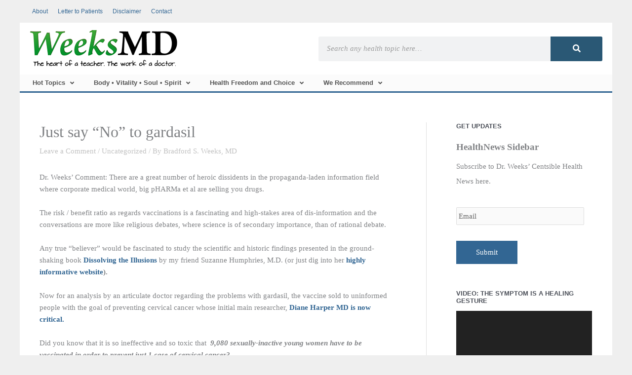

--- FILE ---
content_type: text/css
request_url: https://weeksmd.com/wp-content/uploads/elementor/css/post-22254.css?ver=1765327089
body_size: 1619
content:
.elementor-22254 .elementor-element.elementor-element-dadd6fd{box-shadow:0px 5px 30px 0px rgba(0,0,0,0.1);z-index:10;}.elementor-22254 .elementor-element.elementor-element-f62b51c > .elementor-element-populated{padding:0px 0px 0px 0px;}.elementor-22254 .elementor-element.elementor-element-74bf7f6 > .elementor-widget-wrap > .elementor-widget:not(.elementor-widget__width-auto):not(.elementor-widget__width-initial):not(:last-child):not(.elementor-absolute){margin-bottom:0px;}.elementor-22254 .elementor-element.elementor-element-803b759 > .elementor-widget-container{padding:0px 0px 0px 0px;}.elementor-22254 .elementor-element.elementor-element-803b759 .elementor-nav-menu .elementor-item{font-family:"Arial", Sans-serif;font-size:12px;font-weight:normal;}.elementor-22254 .elementor-element.elementor-element-803b759 .elementor-nav-menu--main .elementor-item{padding-left:0px;padding-right:0px;}.elementor-22254 .elementor-element.elementor-element-803b759{--e-nav-menu-horizontal-menu-item-margin:calc( 20px / 2 );}.elementor-22254 .elementor-element.elementor-element-803b759 .elementor-nav-menu--main:not(.elementor-nav-menu--layout-horizontal) .elementor-nav-menu > li:not(:last-child){margin-bottom:20px;}.elementor-22254 .elementor-element.elementor-element-bd7baf2 > .elementor-container > .elementor-column > .elementor-widget-wrap{align-content:center;align-items:center;}.elementor-22254 .elementor-element.elementor-element-bd7baf2:not(.elementor-motion-effects-element-type-background), .elementor-22254 .elementor-element.elementor-element-bd7baf2 > .elementor-motion-effects-container > .elementor-motion-effects-layer{background-color:#ffffff;}.elementor-22254 .elementor-element.elementor-element-bd7baf2{transition:background 0.3s, border 0.3s, border-radius 0.3s, box-shadow 0.3s;}.elementor-22254 .elementor-element.elementor-element-bd7baf2 > .elementor-background-overlay{transition:background 0.3s, border-radius 0.3s, opacity 0.3s;}.elementor-22254 .elementor-element.elementor-element-2d9f661{text-align:center;}.elementor-22254 .elementor-element.elementor-element-2d9f661 img{width:100%;}.elementor-22254 .elementor-element.elementor-element-6556bc0 .elementor-menu-toggle{margin-left:auto;background-color:#ffffff;}.elementor-22254 .elementor-element.elementor-element-6556bc0 .elementor-nav-menu--dropdown a, .elementor-22254 .elementor-element.elementor-element-6556bc0 .elementor-menu-toggle{color:#3a3a3a;fill:#3a3a3a;}.elementor-22254 .elementor-element.elementor-element-6556bc0 .elementor-nav-menu--dropdown a:hover,
					.elementor-22254 .elementor-element.elementor-element-6556bc0 .elementor-nav-menu--dropdown a:focus,
					.elementor-22254 .elementor-element.elementor-element-6556bc0 .elementor-nav-menu--dropdown a.elementor-item-active,
					.elementor-22254 .elementor-element.elementor-element-6556bc0 .elementor-nav-menu--dropdown a.highlighted,
					.elementor-22254 .elementor-element.elementor-element-6556bc0 .elementor-menu-toggle:hover,
					.elementor-22254 .elementor-element.elementor-element-6556bc0 .elementor-menu-toggle:focus{color:#ffffff;}.elementor-22254 .elementor-element.elementor-element-6556bc0 .elementor-nav-menu--dropdown a:hover,
					.elementor-22254 .elementor-element.elementor-element-6556bc0 .elementor-nav-menu--dropdown a:focus,
					.elementor-22254 .elementor-element.elementor-element-6556bc0 .elementor-nav-menu--dropdown a.elementor-item-active,
					.elementor-22254 .elementor-element.elementor-element-6556bc0 .elementor-nav-menu--dropdown a.highlighted{background-color:#2a5875;}.elementor-22254 .elementor-element.elementor-element-6556bc0 .elementor-nav-menu--dropdown{border-style:solid;border-width:1px 1px 1px 1px;border-color:#e0e0e0;border-radius:0px 0px 4px 4px;}.elementor-22254 .elementor-element.elementor-element-6556bc0 .elementor-nav-menu--dropdown li:first-child a{border-top-left-radius:0px;border-top-right-radius:0px;}.elementor-22254 .elementor-element.elementor-element-6556bc0 .elementor-nav-menu--dropdown li:last-child a{border-bottom-right-radius:4px;border-bottom-left-radius:4px;}.elementor-22254 .elementor-element.elementor-element-6556bc0 div.elementor-menu-toggle:hover, .elementor-22254 .elementor-element.elementor-element-6556bc0 div.elementor-menu-toggle:focus{color:#0d952d;}.elementor-22254 .elementor-element.elementor-element-6556bc0 div.elementor-menu-toggle:hover svg, .elementor-22254 .elementor-element.elementor-element-6556bc0 div.elementor-menu-toggle:focus svg{fill:#0d952d;}.elementor-22254 .elementor-element.elementor-element-6556bc0{--nav-menu-icon-size:27px;}.elementor-22254 .elementor-element.elementor-element-ac76b30:not(.elementor-motion-effects-element-type-background), .elementor-22254 .elementor-element.elementor-element-ac76b30 > .elementor-motion-effects-container > .elementor-motion-effects-layer{background-color:#ffffff;}.elementor-22254 .elementor-element.elementor-element-ac76b30{transition:background 0.3s, border 0.3s, border-radius 0.3s, box-shadow 0.3s;}.elementor-22254 .elementor-element.elementor-element-ac76b30 > .elementor-background-overlay{transition:background 0.3s, border-radius 0.3s, opacity 0.3s;}.elementor-22254 .elementor-element.elementor-element-1ef5107 .elementor-search-form__container{min-height:50px;}.elementor-22254 .elementor-element.elementor-element-1ef5107 .elementor-search-form__submit{min-width:calc( 2.1 * 50px );background-color:#2a5875;}body:not(.rtl) .elementor-22254 .elementor-element.elementor-element-1ef5107 .elementor-search-form__icon{padding-left:calc(50px / 3);}body.rtl .elementor-22254 .elementor-element.elementor-element-1ef5107 .elementor-search-form__icon{padding-right:calc(50px / 3);}.elementor-22254 .elementor-element.elementor-element-1ef5107 .elementor-search-form__input, .elementor-22254 .elementor-element.elementor-element-1ef5107.elementor-search-form--button-type-text .elementor-search-form__submit{padding-left:calc(50px / 3);padding-right:calc(50px / 3);}.elementor-22254 .elementor-element.elementor-element-1ef5107 input[type="search"].elementor-search-form__input{font-style:italic;}.elementor-22254 .elementor-element.elementor-element-1ef5107:not(.elementor-search-form--skin-full_screen) .elementor-search-form__container{border-radius:3px;}.elementor-22254 .elementor-element.elementor-element-1ef5107.elementor-search-form--skin-full_screen input[type="search"].elementor-search-form__input{border-radius:3px;}.elementor-22254 .elementor-element.elementor-element-1ef5107 .elementor-search-form__submit:hover{--e-search-form-submit-text-color:#ffffff;background-color:#316f91;}.elementor-22254 .elementor-element.elementor-element-1ef5107 .elementor-search-form__submit:focus{--e-search-form-submit-text-color:#ffffff;background-color:#316f91;}.elementor-22254 .elementor-element.elementor-element-d7d7552{z-index:10;}.elementor-22254 .elementor-element.elementor-element-ea8f0a1 > .elementor-element-populated{padding:0px 0px 0px 0px;}.elementor-22254 .elementor-element.elementor-element-0fcfa70{padding:0px 0px 0px 25px;}.elementor-22254 .elementor-element.elementor-element-7f8c246 > .elementor-widget-container{padding:0px 0px 0px 0px;}.elementor-22254 .elementor-element.elementor-element-7f8c246 .elementor-nav-menu .elementor-item{font-family:"Arial", Sans-serif;font-size:12px;font-weight:normal;}.elementor-22254 .elementor-element.elementor-element-7f8c246 .elementor-nav-menu--main .elementor-item{padding-left:0px;padding-right:0px;}.elementor-22254 .elementor-element.elementor-element-7f8c246{--e-nav-menu-horizontal-menu-item-margin:calc( 20px / 2 );}.elementor-22254 .elementor-element.elementor-element-7f8c246 .elementor-nav-menu--main:not(.elementor-nav-menu--layout-horizontal) .elementor-nav-menu > li:not(:last-child){margin-bottom:20px;}.elementor-22254 .elementor-element.elementor-element-0ac2052:not(.elementor-motion-effects-element-type-background), .elementor-22254 .elementor-element.elementor-element-0ac2052 > .elementor-motion-effects-container > .elementor-motion-effects-layer{background-color:#ffffff;}.elementor-22254 .elementor-element.elementor-element-0ac2052 > .elementor-container{max-width:1200px;}.elementor-22254 .elementor-element.elementor-element-0ac2052{transition:background 0.3s, border 0.3s, border-radius 0.3s, box-shadow 0.3s;margin-top:0px;margin-bottom:0px;padding:15px 10px 15px 20px;}.elementor-22254 .elementor-element.elementor-element-0ac2052 > .elementor-background-overlay{transition:background 0.3s, border-radius 0.3s, opacity 0.3s;}.elementor-bc-flex-widget .elementor-22254 .elementor-element.elementor-element-60a35f5.elementor-column .elementor-widget-wrap{align-items:center;}.elementor-22254 .elementor-element.elementor-element-60a35f5.elementor-column.elementor-element[data-element_type="column"] > .elementor-widget-wrap.elementor-element-populated{align-content:center;align-items:center;}.elementor-22254 .elementor-element.elementor-element-60a35f5 > .elementor-element-populated{padding:0px 0px 0px 0px;}.elementor-22254 .elementor-element.elementor-element-1abc24e{text-align:left;}.elementor-22254 .elementor-element.elementor-element-1abc24e img{width:100%;}.elementor-bc-flex-widget .elementor-22254 .elementor-element.elementor-element-38bf928.elementor-column .elementor-widget-wrap{align-items:center;}.elementor-22254 .elementor-element.elementor-element-38bf928.elementor-column.elementor-element[data-element_type="column"] > .elementor-widget-wrap.elementor-element-populated{align-content:center;align-items:center;}.elementor-22254 .elementor-element.elementor-element-38bf928 > .elementor-element-populated{padding:0px 0px 0px 0px;}.elementor-22254 .elementor-element.elementor-element-15fa7ab > .elementor-widget-container{padding:0px 10px 0px 0px;}.elementor-22254 .elementor-element.elementor-element-15fa7ab .elementor-search-form__container{min-height:50px;}.elementor-22254 .elementor-element.elementor-element-15fa7ab .elementor-search-form__submit{min-width:calc( 2.1 * 50px );background-color:#2a5875;}body:not(.rtl) .elementor-22254 .elementor-element.elementor-element-15fa7ab .elementor-search-form__icon{padding-left:calc(50px / 3);}body.rtl .elementor-22254 .elementor-element.elementor-element-15fa7ab .elementor-search-form__icon{padding-right:calc(50px / 3);}.elementor-22254 .elementor-element.elementor-element-15fa7ab .elementor-search-form__input, .elementor-22254 .elementor-element.elementor-element-15fa7ab.elementor-search-form--button-type-text .elementor-search-form__submit{padding-left:calc(50px / 3);padding-right:calc(50px / 3);}.elementor-22254 .elementor-element.elementor-element-15fa7ab input[type="search"].elementor-search-form__input{font-style:italic;}.elementor-22254 .elementor-element.elementor-element-15fa7ab:not(.elementor-search-form--skin-full_screen) .elementor-search-form__container{border-radius:3px;}.elementor-22254 .elementor-element.elementor-element-15fa7ab.elementor-search-form--skin-full_screen input[type="search"].elementor-search-form__input{border-radius:3px;}.elementor-22254 .elementor-element.elementor-element-15fa7ab .elementor-search-form__submit:hover{--e-search-form-submit-text-color:#ffffff;background-color:#316f91;}.elementor-22254 .elementor-element.elementor-element-15fa7ab .elementor-search-form__submit:focus{--e-search-form-submit-text-color:#ffffff;background-color:#316f91;}.elementor-22254 .elementor-element.elementor-element-1e5b6ed:not(.elementor-motion-effects-element-type-background), .elementor-22254 .elementor-element.elementor-element-1e5b6ed > .elementor-motion-effects-container > .elementor-motion-effects-layer{background-color:#fbfbfb;}.elementor-22254 .elementor-element.elementor-element-1e5b6ed{border-style:solid;border-width:0px 0px 3px 0px;border-color:#326693;transition:background 0.3s, border 0.3s, border-radius 0.3s, box-shadow 0.3s;padding:0px 0px 0px 6px;}.elementor-22254 .elementor-element.elementor-element-1e5b6ed > .elementor-background-overlay{transition:background 0.3s, border-radius 0.3s, opacity 0.3s;}.elementor-22254 .elementor-element.elementor-element-a9de546 .elementor-menu-toggle{margin-left:auto;}.elementor-22254 .elementor-element.elementor-element-a9de546 .elementor-nav-menu .elementor-item{font-family:"Arial", Sans-serif;font-size:13px;font-weight:bold;}.elementor-22254 .elementor-element.elementor-element-a9de546 .elementor-nav-menu--main .elementor-item{color:#515151;fill:#515151;padding-top:7px;padding-bottom:7px;}.elementor-22254 .elementor-element.elementor-element-a9de546 .elementor-nav-menu--main:not(.e--pointer-framed) .elementor-item:before,
					.elementor-22254 .elementor-element.elementor-element-a9de546 .elementor-nav-menu--main:not(.e--pointer-framed) .elementor-item:after{background-color:#12962c;}.elementor-22254 .elementor-element.elementor-element-a9de546 .e--pointer-framed .elementor-item:before,
					.elementor-22254 .elementor-element.elementor-element-a9de546 .e--pointer-framed .elementor-item:after{border-color:#12962c;}.elementor-22254 .elementor-element.elementor-element-a9de546 .elementor-nav-menu--dropdown a, .elementor-22254 .elementor-element.elementor-element-a9de546 .elementor-menu-toggle{color:#3a3a3a;fill:#3a3a3a;}.elementor-22254 .elementor-element.elementor-element-a9de546 .elementor-nav-menu--dropdown a:hover,
					.elementor-22254 .elementor-element.elementor-element-a9de546 .elementor-nav-menu--dropdown a:focus,
					.elementor-22254 .elementor-element.elementor-element-a9de546 .elementor-nav-menu--dropdown a.elementor-item-active,
					.elementor-22254 .elementor-element.elementor-element-a9de546 .elementor-nav-menu--dropdown a.highlighted,
					.elementor-22254 .elementor-element.elementor-element-a9de546 .elementor-menu-toggle:hover,
					.elementor-22254 .elementor-element.elementor-element-a9de546 .elementor-menu-toggle:focus{color:#ffffff;}.elementor-22254 .elementor-element.elementor-element-a9de546 .elementor-nav-menu--dropdown a:hover,
					.elementor-22254 .elementor-element.elementor-element-a9de546 .elementor-nav-menu--dropdown a:focus,
					.elementor-22254 .elementor-element.elementor-element-a9de546 .elementor-nav-menu--dropdown a.elementor-item-active,
					.elementor-22254 .elementor-element.elementor-element-a9de546 .elementor-nav-menu--dropdown a.highlighted{background-color:#2a5875;}.elementor-22254 .elementor-element.elementor-element-a9de546 .elementor-nav-menu--dropdown{border-style:solid;border-width:1px 1px 1px 1px;border-color:#e0e0e0;border-radius:0px 0px 4px 4px;}.elementor-22254 .elementor-element.elementor-element-a9de546 .elementor-nav-menu--dropdown li:first-child a{border-top-left-radius:0px;border-top-right-radius:0px;}.elementor-22254 .elementor-element.elementor-element-a9de546 .elementor-nav-menu--dropdown li:last-child a{border-bottom-right-radius:4px;border-bottom-left-radius:4px;}.elementor-22254 .elementor-element.elementor-element-a9de546 .elementor-nav-menu--dropdown a{padding-top:7px;padding-bottom:7px;}.elementor-22254 .elementor-element.elementor-element-a9de546 .elementor-nav-menu--dropdown li:not(:last-child){border-style:solid;border-color:#e5e5e5;border-bottom-width:1px;}.elementor-22254 .elementor-element.elementor-element-a9de546 .elementor-nav-menu--main > .elementor-nav-menu > li > .elementor-nav-menu--dropdown, .elementor-22254 .elementor-element.elementor-element-a9de546 .elementor-nav-menu__container.elementor-nav-menu--dropdown{margin-top:3px !important;}.elementor-theme-builder-content-area{height:400px;}.elementor-location-header:before, .elementor-location-footer:before{content:"";display:table;clear:both;}@media(max-width:1024px){.elementor-22254 .elementor-element.elementor-element-6556bc0 .elementor-nav-menu--main .elementor-item{padding-left:14px;padding-right:14px;}.elementor-22254 .elementor-element.elementor-element-6556bc0{--e-nav-menu-horizontal-menu-item-margin:calc( 0px / 2 );}.elementor-22254 .elementor-element.elementor-element-6556bc0 .elementor-nav-menu--main:not(.elementor-nav-menu--layout-horizontal) .elementor-nav-menu > li:not(:last-child){margin-bottom:0px;}.elementor-22254 .elementor-element.elementor-element-1ef5107 .elementor-search-form__submit{min-width:calc( 1.6 * 50px );}.elementor-22254 .elementor-element.elementor-element-0ac2052{padding:20px 15px 20px 15px;}.elementor-22254 .elementor-element.elementor-element-60a35f5 > .elementor-element-populated{padding:0px 0px 0px 0px;}.elementor-22254 .elementor-element.elementor-element-38bf928 > .elementor-element-populated{padding:0px 0px 0px 0px;}.elementor-22254 .elementor-element.elementor-element-15fa7ab .elementor-search-form__submit{min-width:calc( 1.6 * 50px );}.elementor-22254 .elementor-element.elementor-element-a9de546 .elementor-nav-menu--main .elementor-item{padding-left:14px;padding-right:14px;}.elementor-22254 .elementor-element.elementor-element-a9de546{--e-nav-menu-horizontal-menu-item-margin:calc( 0px / 2 );}.elementor-22254 .elementor-element.elementor-element-a9de546 .elementor-nav-menu--main:not(.elementor-nav-menu--layout-horizontal) .elementor-nav-menu > li:not(:last-child){margin-bottom:0px;}}@media(max-width:767px){.elementor-22254 .elementor-element.elementor-element-f62b51c > .elementor-element-populated{padding:0px 0px 0px 0px;}.elementor-22254 .elementor-element.elementor-element-803b759 > .elementor-widget-container{padding:0px 0px 0px 0px;}.elementor-22254 .elementor-element.elementor-element-91eb47b{width:15%;}.elementor-22254 .elementor-element.elementor-element-b002333{width:70%;}.elementor-22254 .elementor-element.elementor-element-2d9f661{text-align:center;}.elementor-22254 .elementor-element.elementor-element-2d9f661 img{width:82%;}.elementor-22254 .elementor-element.elementor-element-4dd481a{width:15%;}.elementor-22254 .elementor-element.elementor-element-6556bc0 .elementor-nav-menu--dropdown{border-width:2px 0px 0px 0px;}.elementor-22254 .elementor-element.elementor-element-6556bc0 .elementor-nav-menu--main > .elementor-nav-menu > li > .elementor-nav-menu--dropdown, .elementor-22254 .elementor-element.elementor-element-6556bc0 .elementor-nav-menu__container.elementor-nav-menu--dropdown{margin-top:13px !important;}.elementor-22254 .elementor-element.elementor-element-ac76b30{padding:0px 8px 0px 8px;}.elementor-22254 .elementor-element.elementor-element-1ef5107 > .elementor-widget-container{margin:0px 0px 8px 0px;}.elementor-22254 .elementor-element.elementor-element-1ef5107 input[type="search"].elementor-search-form__input{font-size:13px;}.elementor-22254 .elementor-element.elementor-element-1ef5107 .elementor-search-form__submit{min-width:calc( 1.2 * 50px );}.elementor-22254 .elementor-element.elementor-element-ea8f0a1 > .elementor-element-populated{padding:0px 0px 0px 0px;}.elementor-22254 .elementor-element.elementor-element-7f8c246 > .elementor-widget-container{padding:0px 0px 0px 0px;}.elementor-22254 .elementor-element.elementor-element-60a35f5{width:100%;}.elementor-22254 .elementor-element.elementor-element-1abc24e{text-align:center;}.elementor-22254 .elementor-element.elementor-element-15fa7ab input[type="search"].elementor-search-form__input{font-size:13px;}.elementor-22254 .elementor-element.elementor-element-15fa7ab .elementor-search-form__submit{min-width:calc( 1.2 * 50px );}}